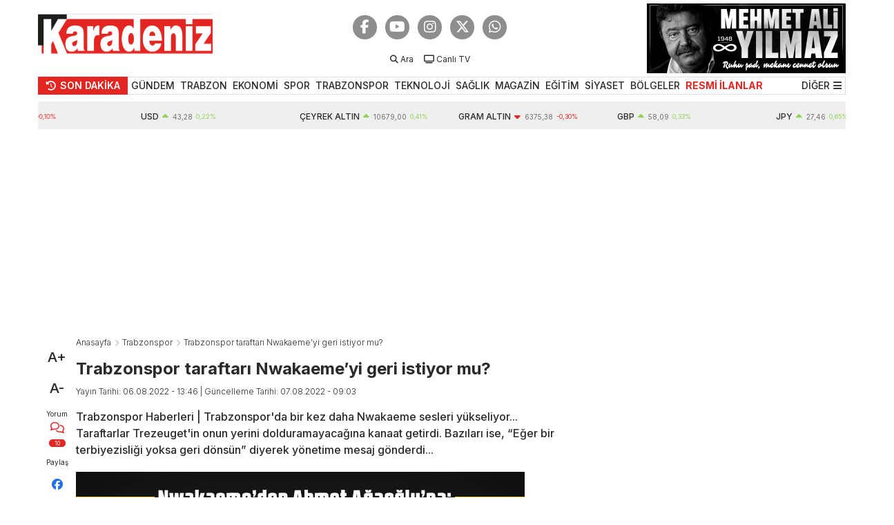

--- FILE ---
content_type: text/html; charset=utf-8
request_url: https://karadenizgazete.com.tr/spor/trabzonspor/trabzonspor-taraftari-nwakaeme-yi-geri-istiyor-mu/395976
body_size: 16197
content:



<!DOCTYPE html>

<html lang="tr">
<head><meta charset="UTF-8" /><meta name="viewport" content="width=device-width, initial-scale=1, shrink-to-fit=no" /><meta http-equiv="X-UA-Compatible" content="ie=edge" /><title>
	Trabzonspor taraftarı Nwakaeme’yi geri istiyor mu? | Karadenizgazete.com.tr
</title>

      <!-- Bootstrap CSS -->
      <link rel="stylesheet" href="/assets/styles/css/bootstrap.min.css" />

      <!-- Font Awesome CSS -->
      <link rel="stylesheet" href="/assets/styles/css/fontawesome.min.css" />

      <!-- Swiper CSS -->
      <link rel="stylesheet" href="/assets/styles/swiper-bundle.min.css" />

      <!-- Lity CSS -->
      <link rel="stylesheet" href="/assets/styles/lity.min.css" />

      <!-- Google Fonts -->
      <link href="https://fonts.googleapis.com/css2?family=Inter:wght@300;400;500;600;700;900&amp;display=swap" rel="stylesheet" /><link href="https://fonts.googleapis.com/css2?family=Merriweather:wght@400;700&amp;display=swap" rel="stylesheet" />

      <!-- Main CSS -->
      <link rel="stylesheet" href="/assets/styles/css/main.css?v=42" />

       <!-- Icon Sets and Colors -->
        <meta name="theme-color" content="#E42622" /><link rel="shortcut icon" type="image/x-icon" href="/assets/icons/favicon.ico" /><link rel="apple-touch-icon" sizes="72x72" href="/assets/icons/apple-icon-72x72.png" /><link rel="apple-touch-icon" sizes="76x76" href="/assets/icons/apple-icon-76x76.png" /><link rel="apple-touch-icon" sizes="114x114" href="/assets/icons/apple-icon-114x114.png" /><link rel="apple-touch-icon" sizes="144x144" href="/assets/icons/apple-icon-144x144.png" /><link rel="apple-touch-icon" sizes="152x152" href="/assets/icons/apple-icon-152x152.png" /><link rel="icon" type="image/png" sizes="192x192" href="/assets/icons/android-icon-192x192.png" /><link rel="icon" type="image/png" sizes="32x32" href="/assets/icons/favicon-32x32.png" /><link rel="icon" type="image/png" sizes="96x96" href="/assets/icons/favicon-96x96.png" /><link rel="icon" type="image/png" sizes="16x16" href="/assets/icons/favicon-16x16.png" /><link rel="manifest" href="/manifest.json?v1" />
    <script type="application/ld+json">
        {
            "@context": "https://schema.org",
            "@type": "WebSite",
            "url": "https://karadenizgazete.com.tr/",
            "potentialAction": {
                "@type": "SearchAction",
                "target": "https://karadenizgazete.com.tr/search/{queryKeyword}",
                "query-input": "required name=queryKeyword"
            }
        }
</script>
    

    <meta property="og:title" content="Trabzonspor taraftarı Nwakaemeyi geri istiyor mu?" />
    <meta property="og:type" content="article" />
    <meta property="og:url" content="https://karadenizgazete.com.tr/spor/trabzonspor/trabzonspor-taraftari-nwakaeme-yi-geri-istiyor-mu/395976" />
    <meta property="og:description" content="trabzonspor haberleri | trabzonsporda bir kez daha nwakaeme sesleri yukseliyor... taraftarlar trezeugetin onun yerini dolduramayacagına kanaat getirdi. bazıları ise, “eger bir terbiyezisligi yoksa geri donsun” diyerek yonetime mesaj gonderdi..." />
    <meta property="og:image" content="https://karadenizgazete.com.tr/External/News/2d9fddd992304534aef194a19037974e.jpg" />
    <meta property="og:image:alt" content="trabzonspor taraftarı nwakaemeyi geri istiyor mu?" />
    <meta property="og:image:secure_url" content="https://karadenizgazete.com.tr/External/News/2d9fddd992304534aef194a19037974e.jpg" />
    <meta property="og:image:width" content="750" />
    <meta property="og:image:height" content="374" />
    <meta property="og:site_name" content="KaradenizGazete" />
    <meta property="og:locale" content="tr_TR" />

    <meta property="article:published_time" content="2022-08-06T13:46:00+03:00" />
    <meta property="article:modified_time" content="2022-08-07T09:03:00+03:00" />
    <meta property="article:id" content="395976" />
    <meta property="article:author" content="" />
    <meta property="article:publisher" content="KaradenizGazete" />
    <meta property="article:section" content="Trabzonspor" />
    <meta property="article:section:type" content="Detail Page" />
    <meta property="article:section:list" content="Trabzonspor" />
    <meta property="article:tag" content="nwakaeme trabzonspor, trabzonspor, nwakaeme, trabzonspor transfer, trabzonspor son dakika, trabzonspor haberleri" />


    <meta name="datePublished" content="2022-08-06T13:46:00+03:00">
    <meta name="dateModified" content="2022-08-07T09:03:00+03:00">
    <meta name="articleSection" content="news">
    <meta name="articleAuthor" content="" />
    <meta name="url" content="https://karadenizgazete.com.tr/spor/trabzonspor/trabzonspor-taraftari-nwakaeme-yi-geri-istiyor-mu/395976">
    <meta property="fb:page_id" content="729248563781661" />
    <meta property="mrf:authors" content="Hamdi Usta" />
    <meta name="twitter:domain" content="karadenizgazete.com.tr" />
    <meta name="twitter:site" content="@Karadeniz_Gzts" />
    <meta name="twitter:creator" content="@Karadeniz_Gzts" />
    <meta name="twitter:card" content="summary_large_image" />
    <meta name="twitter:title" content="trabzonspor taraftarı nwakaemeyi geri istiyor mu?" />
    <meta name="twitter:description" content="trabzonspor haberleri | trabzonsporda bir kez daha nwakaeme sesleri yukseliyor... taraftarlar trezeugetin onun yerini dolduramayacagına kanaat getirdi. bazıları ise, “eger bir terbiyezisligi yoksa geri donsun” diyerek yonetime mesaj gonderdi..." />
    <meta name="twitter:image:src" content="https://karadenizgazete.com.tr/External/News/2d9fddd992304534aef194a19037974e.jpg" />
    <meta name="twitter:url" content="https://karadenizgazete.com.tr/spor/trabzonspor/trabzonspor-taraftari-nwakaeme-yi-geri-istiyor-mu/395976" />
    
<script type="application/ld+json">
        {
            "@context": "https://schema.org",
            "@type": "NewsArticle",
			"inLanguage": "tr-TR",
			"genre": "news",
			"isFamilyFriendly": "True",
            "articleSection": "Trabzonspor",
            "mainEntityOfPage": {
                "@type": "WebPage",
                "@id": "https://karadenizgazete.com.tr/spor/trabzonspor/trabzonspor-taraftari-nwakaeme-yi-geri-istiyor-mu/395976"
            },
            "headline": "trabzonspor taraftarı nwakaemeyi geri istiyor mu?",
            "alternativeHeadline": "trabzonspor taraftarı nwakaemeyi geri istiyor mu?",
            "wordCount": "103",
			"typicalAgeRange":"7-",
			"keywords":"nwakaeme trabzonspor, trabzonspor, nwakaeme, trabzonspor transfer, trabzonspor son dakika, trabzonspor haberleri",
            "image": {
                "@type": "ImageObject",              
                "url": "/External/News/2d9fddd992304534aef194a19037974e.jpg",
                "width": 750,
                "height": 374				
            },
"datePublished": "2022-08-06T13:46:00+03:00",
"dateModified": "2022-08-07T09:03:00+03:00",
"description": "trabzonspor haberleri | trabzonsporda bir kez daha nwakaeme sesleri yukseliyor... taraftarlar trezeugetin onun yerini dolduramayacagına kanaat getirdi. bazıları ise, “eger bir terbiyezisligi yoksa geri donsun” diyerek yonetime mesaj gonderdi...",
			"speakable": {
                "@type": "SpeakableSpecification",
                "cssSelector": [
                    "h1",
                    "h2",
                    "#text .text"
                ]
				},
            "articleBody": "Trabzonspor&rsquo;da gündem bir kez daha Anthony Nwakaeme&hellip; Henüz bir takım bulamayan Nijeryalı oyuncu kısa süre önce Ahmet Ağaoğlu&rsquo;a mesaj gönderdi. Geri dönmek istediğini iletti. Abdullah Avcı &ldquo;hayır&rdquo; demedi. Başkan. Ağaoğlu ise Nwakaeme&rsquo;ye, &ldquo;Bizim şartlarımızı kabul edersen konuşuruz&rdquo; dedi. &nbsp;

SUUDİ ARABİSTAN TAKIMLARIYLA GÖRÜŞÜYOR

Nwakaeme başta Suudi Arabistan olmak yüksek maaş ödeyebilecek ülkelerin takımlarla görüşmeler yapıyor. Ancak hiç birisi hayal ettiği 4 milyon Euro ve üzerinde bir rakamı kendisine vermeyi düşünmüyor.&nbsp;

TARAFTAR NWAKAEME&#39;Yİ GERİ İSTİYOR

İstanbulspor maçı ise Nwakaeme için bir umut oldu. Bordo-mavili taraftarlar Trezeguet&rsquo;nin Nijeryalı yıldızın yerini dolduramayacağına kanaat getirdi. Bazıları ise, &ldquo;Eğer bir terbiyezisliği yoksa geri dönsün&rdquo; diyerek yönetime mesaj gönderdi.
",
            "author": {
                "@type": "Thing",
                "name": "www.karadenizgazete.com.tr",
				"url":"https://karadenizgazete.com.tr"
            },
            "publisher": {
                "@type": "Organization",
                "name": "KARADENİZGAZETE",
                "logo": {
                    "@type": "ImageObject",
                    "url": "https://karadenizgazete.com.tr/assets/images/logo.svg",
                    "width": 500,
                    "height": 120
                }
            }
        }
</script>

<script type="application/ld+json">
     {
        "@context": "https://schema.org",
        "@type": "BreadcrumbList",
        "itemListElement": [{
            "@type": "ListItem",
            "position": 1,
            "item": {
                "@id": "https://karadenizgazete.com.tr",
                "name": "Haberler"
            }
        }, {
            "@type": "ListItem",
            "position": 2,
            "item": {
                "@id": "https://karadenizgazete.com.tr/spor/trabzonspor",
                "name": "Trabzonspor"
            }
        }, {
            "@type": "ListItem",
            "position": 3,
            "item": {
                "@id": "https://karadenizgazete.com.tr/spor/trabzonspor/trabzonspor-taraftari-nwakaeme-yi-geri-istiyor-mu/395976",
                "name": "trabzonspor taraftarı nwakaemeyi geri istiyor mu?"
            }
        }
		]
    }
</script>

    <script async src="https://pagead2.googlesyndication.com/pagead/js/adsbygoogle.js?client=ca-pub-3775612320186395" crossorigin="anonymous"></script>
    <script>!function(){var t=document.createElement("script");t.setAttribute("src",'https://cdn.p.analitik.bik.gov.tr/tracker'+(typeof Intl!=="undefined"?(typeof (Intl||"").PluralRules!=="undefined"?'1':typeof Promise!=="undefined"?'2':typeof MutationObserver!=='undefined'?'3':'4'):'4')+'.js'),t.setAttribute("data-website-id","9508c118-2d9c-4529-9b84-d038a1a096ac"),t.setAttribute("data-host-url",'//9508c118-2d9c-4529-9b84-d038a1a096ac.collector.p.analitik.bik.gov.tr'),document.head.appendChild(t)}();</script>

<meta name="description" content="Trabzonspor Haberleri | Trabzonspor&#39;da bir kez daha Nwakaeme sesleri yükseliyor... Taraftarlar Trezeuget&#39;in onun yerini dolduramayacağına kanaat getirdi. Bazıları ise, “Eğer bir terbiyezisliği yoksa geri dönsün” diyerek yönetime mesaj gönderdi..." /><meta name="keywords" content="nwakaeme trabzonspor, trabzonspor, nwakaeme, trabzonspor transfer, trabzonspor son dakika, trabzonspor haberleri" /></head>
<body>
    <form method="post" action="/spor/trabzonspor/trabzonspor-taraftari-nwakaeme-yi-geri-istiyor-mu/395976" id="form1">
<div class="aspNetHidden">
<input type="hidden" name="__VIEWSTATE" id="__VIEWSTATE" value="EA+rdM6Yt5AqK3eJ2SREq4b74MZImnDJcEGqgwoVp7EVjOXqZzYmNdUBJT2TbY2YAs352aOuVv28kLBlZYzDbgLC/pBR+/cFyJyHa5fsweX1eN7TzRv/XGiWVcGMolYvpj3IRIZXSdKmKiPBPWHAYzg8EMp2bNg3Tqcf41+HlJlJoUY+ZZXZo73uyty+r86rI0zRN0qWUwCp1M3UesaAUIDR1AKJSqUc4T+/yLPLQf8wuA0o9Wu83/o6ujZiaPTev6YjaID29vc2dlV3kKhu2Ggz+nB8Bvf6pjgju7CD3jCmUJvJ0gdW54164jqiqsqKL/YV8bg/HlFzrl5IETeF9VnlK49GIBfgbncmsoxiBxtUnmbR93iJWiznXViYrC8HsbCzTSpGK22oaVkmmy3/8JSCDUavstN5XCutc9wl+fyBvvDVFZpK15rImZM5qRWy3PyyQxjeGfqPHB15pUfZKXUfyBis0RTSRIqwGwFYiBSX4gum31jY21AjUOoyrpp6ELORkX1OiPyb3M/[base64]/TPtBZj3j5ffv1/ISkTnAVmXAjyUEYy7770hKd499rabdWflUJbvrPVZUZ6BbRd8LhzUfQry5Qs/9QvZdq+cTuKMv60gAlm0iI1V5Tv84DPDyS4nzCyHznI055v+t7wcmE/4flfBn1ilKYf4xuSNGZ8yAdupTtyr04PQoHQmGGcF2nPDv6i+pgMiAw9rEgk6NAVVaHcL/AMA7aEOYUHqgi8GeE26slkma/blqQ9cafQlAwuzKb1fXuYyK7B2BtNrXsTx17GTw4ib5xI1MXJ5uJUYn2Tt9JcFLQSf35gHGdqng3K1FyM3ZxSpO1rIAPmNhciyPn1qanPbCjnQv7810BeWwrjZgMn5ucej61sW9XqTy3RrKX/rDwoQKaDvyfqqGZ9flWumpRanJ4y+yESrf7cPxK6MW2sdN9yYLb0AJf88kKMd9Nih1766SXm7Rv5ToEd9RpLwH7qRNtA0XmxD9SRfeMOikF3cHFwCQoKcXE3Mhrz2R6x0rVIhWgOFV8Ba8Vw4S7ockOuoRO4+6uRgWvjrz+xWhxhx+daUwFEqkcBhTve/mlSc//QYI1iZT+QSHTCdK/6TUX0z4V35txQPkonxJckpJaoU2sE8TAI4LEsHBKH18js4aUbQ9e/u/clZZZH1RbFMyAV3EtHauBd6J0KChUVdTaIBZXYL0lRCPIxIjGzkwLaWwUACy5h2jiH8WNq627o5pzRTHN9g4S8GtfShCbC5dnWg3msicf4c9ODIqP/QBqYyq8MdLW/eBpiYggNYJus4hFoJ1JFbpUB6CHX+O5t+wZGZMm1p5P2PFdlW5//kYgaB2YZK3x9s7qVponUdnW1SbSEnMsMATVViH6HzcnqnFb3qHEnQKYvSZm7vJ2QIC7XFVL5gGXgJ9Ojw5bh7bC4Q4v4QLx/DLylVjVnZU87OzQwhxwrghYQYr8e7ZOJY630Na8HiaxNmshU8I13/YJ8vyKYapKRyboqR3gWnGn8epFe6wBoax/t4z06LyUKmt1CVQ0AYyGSChkJqCezY4x70GS4UUpf5dM0NcCWV6+Xu6cbwhoR6J23Y0JtIjAJCYjtahRSo9k0A1bQtm/rbxNEoP2so/jwCXj0NTu9RGWbzAqKD7SrohxihEYJj9sxhJKWjwMEVK9cqX3SjQ2Nl4OYn+f0+X0eiaJp1mXX2bZyaLIQ/wuh/6H01Dve98W8WQRYR+JGbBPpoIV4+6hpzfT4dqXtiILmMl06kkCV6nclNcV3PbEVfLbxESyI/NUcHRqk6zxUwnJsHuNgcE2B0MgbAm9Knr/6hHm0eKJcRAZzxRG7EVCQaGRvE4FoDtyrfMN3K/z+PiC+bj3+9RwI0LMRoOPn7DO3rzi/ogv7FFkOgU1VIHg3B8xYHSgnuR4DhsjNDm9tEXLzPQA4N0TM0HkCq/ehP1erY6Lcl5bjATMxxPY4Pb3SwEc4nYiR+1pdxglIq2zjpk7xFg4BB5T8pjDkNJBQAAAsJ9EOyMFLzAU1/Xq88YrBPs1vT0RR1t/L9eQXEb62Rc7h0NYZhwX9zRhrgGJ1Gk/rHssyWt+9UhGXQ+DcDpl0yQWl72DjGKVbJT6Xp9r5b3axZCOrYTfm+82d1mPtGyZk10Z0xiKjtfjulqSM2+22TD5jzKrEJpZx7sj25M3dex3d8nhCXr6H/+Lq4NWHg1h/Xcnr5hAnXJga296aLLa0pP3g2RfrbfA3gQZP4F+GxDNrYo0IPZnVv3WY1apwZqckt1EFbbAATiBV8Se4TnzrzQnB4EQbmCI0xhf59YbZl7Rfpm+NuE5oQKkt2hRfOHSrlYJau/C8m3nBwnY7mbCXKd9m2AwcUPK1RI+BYT8CWYXoHQ8YB0lB3VBFrGOvE5pmu9s9jC6WHxYFcD5ub4TaOWGM5I7ANAluBUISzPtR9d4rXpOsYmLrTUezxreLSvDuO8/Kn7OvHihgp9iLmjBEz3z9adKPiCEKxmiYzMnDdUh7nAluNm2HxG/[base64]/aIom/C9UKX920S4UL+/Kkc3Nr7NFdRLCoO+0ASUOpdZRnwSaxnH462Dkgrr/Ws6mKq8sMTHmhQhDdhHQMnNOn7ULpzF9iRiV/t0+5eL/tRZZDYPY2rAdxklbMVak7E/4T1ZQiBucEk0Uvfs/luRE/x/p8OOIAAHJlwsgvqCkcMFQNr9aEwJGlmPbvCqjdxVIe2oJuF7xizA03gkjrbZZXv1eNs5up/[base64]/q7QWuSErireR4rRU1fXabiobwQvATqFrYyT8r6GuKerjzSK5ojrtHPTH1zIvZJDkpaepZez5sGF8n2uib4rzzk+/QtvUInfyVfB6n/v/B+7VF33VmcYb0rsND4bWNOONzccVo9yRYP0cJ8WHjHbhXY09bSC2mXP6zhBaaRQWDzj7wD1AmMhGWdYWHyqJBVIzOrk1KD5HMaseCQUovtNYvjnvR+1xoYZLp//nOKOK6SZeISKs+CsgSIqEnmoyUshMUzEkBYtyyuvdOeC3VqI2ogYjS/5UnNLKRf916trpLkFfB7oOv75I7205FFeTbjourp58Hxaxjx53UmpaW94wQWmN/rlCWMThkF0jUyGgsgj5ObsSqYuC2JdBOM/BbbIIJfM09dWhDGkTpDab4uQHJ+ahK8WsLc0HmnI7LEZVXQI3cCVbR+5rdOfmDDR8h6XKw8lUbVVmxmIqWU8bcbmSHkmTZlbVjBKaYsaeixIOh2dI0fMcIfFSGVV5pc5aQD1T95T1oobEVBJI5ybyxGsX21iiG3sb8+oh/lBDnjqiP8qYnU8GbE3927P/9tHmbHlwlCbMhblCJs6Wa242CKIzxRqJ4dfTDkYT9kLqkRVf34opgeo9PCCsLpDR45bRw8GgV4YGYzQieFXZyruag9Hl81ddS5aQogv4EMM/TWV7WuA6mwvUTWJZW6OyGnTjExLOdR8fh61zGQvixT5G/TIzzJM99NmYlnDgl4WhAAnhwBDGPOtYyDTI7+ExQe15D5QUbHd0Fyig7K0ZsyZdsLNB33NrlzDpLB/mxRypbfWViSLYxPJcvuGtL4IU/96UWHXgs5tEBRMfYeLMBPytMSeZhQR1w2Bsg9tmgaZvg64xj6NkYG29hbeQYS8Wt/6dGUVcOHACywcez8HW39yR81wtl2xM2bj39XIGnWdmERarIurqwk4+RmP6sL9jwoozE30gL9QH0LcPLNDaQhjSfC16FEKacLi/1gq55xH5cxdjzS+vcUerkQO61avBeZ7T1mFVr5Fi3p0+Y5fYvEDpTk6PaVnex2sRHNV0Jf8s8wDSZt4FtbL/a7vJt4BShppdz5URHC/D037j+yJsVzpNj+KViPOqTaTX7c9yrplGTC2fZ3Wxd2AOf9huAyqh2Aorv27ZVMDjg50JAz792xNIKzLAotUL5qflxaMkW0PRrkwDoHfiA4AkUi6D/MjoqCmcXVhlsMDXqM+nOxbPNFkMuv6J7fobDapB9/6Z8kDoNBaya4flWdhYEV8c02ly7H7jqWqYu7OhCU/z7kCOl1rWZTgWRqZDs4PezWH79ASj6k9kYZ3vYMqfFbkKwtwWDh1bCcfR3E8uVrsi2eDMA1MnxFaSbLMEQXPg4uYvNFrsyzAf8JNagGDDJHOMbxweSrbND50X/MwElfROPaObmd6YPPyvEJerYkPenMAlZ33qfoWocMUkhAXoeXoO+1rQiRQvt0o1Txiyp0AGZDHSkC+2ljLTWv+YE6WEypZJqp2a99u5BqsgEIw7wieQroyt9+C2/1gLADDpsWhMc12T0N3nXZFG0bJtEbMQvgUYF3PT2BkYyxM932GEo6kohpY0wXMhgV/xg1EbRafdyHTmA5yVSq80UZYrvApxyiBmNlJOcbf5RH9e3Ft9M90n10yc7iyRQMOOhaB6HYZF9zMKRERiqYoGTMQi1PSEBg8vfOOe3+gIV/tNkfEDYraUL9ZJa59ni5FJpHYZA+T/6qew9sk7IqAxHa3/[base64]/cM78bvRxPE5unnTCW4VeTqVLF38O7aKut16DGUGQ5zEwJzPU6meTwsrJnr/a9yieyjcKgeEYKEDyXVqd8QgFMcgd+SXwqInZ1omrkosjpBmegt/uMwtdZFHcSIfPuY3DP/+CgH/Sx0+La+Ql3lPbCP5wBDQi59V8/1vy9UwhnhY5oEa6gsgLIKspx8ISUYHebvL8FVkCyrE9Pq2/xkyIT5FO7kBSj+x9NR0/FiGGd+ikAqjxdyiLHCAt1kL+zcFcYrM7LZYd6ZAgdb/fn4ycaC8frW5/c+qoYuRYU+ptakzj822rhPHuLq6fihcnid5Q+LQeDaWvNg/GE13FnKZNFwKUauj6d1RtQ3ruZb0DD0P6HbOQgzOpMsgD4BWeMFl7RqVvDjv/IHTP4RnngZbCu+fAWs37t5Rl962LeFibagMXgPPYrGeSL/sMScfgeMHLbsK3H60ooUhJ8cKWDs6IaxsFVhhehSWo0UJI3GCce2DGAjIG2RH17ND91F36+OSZBxhBHLHoLBstm4Slr299edEm9o1ybkbfj9Sj0IwRSZd/tXsk2Qzcr2Aq3NyC43VFE/[base64]/WjBkHhArUJv2GK7loSO91OxUjpV8pWwiG74wUubXmpwT7LKg2AT0IB4IEAxA6w5ny/ned5etN2Z+Z+GzuhonR1Qd/jpBPPPa3axrT77zq5NGym3Yahkt4GQLlTgbyA+Ki9Yj3OhoT8Qkv7fGIiECHkXlp3DSG8SADTgH/abR3yZ0f3LLhG3VC/qXL/k3IrAWDv1hYmuMoblGYOOY7M7nmJoNXs+sR6sMnUWGiQwyQUwJWbB8vlyvJo5cvpQXidmKorKVAab0S3KfhKf1VceJWXsaCaNpMumV2S0Z8J+cq4JqrC5tW/ktuz68Y4cNzCPRKKqReZ8dxfELANm3e9L6Auu79UgLw/GUW0h1GclOmAWCcjgqbzl3UG435ZBd9t/JJKWW6vLIGNO/JKNFaV7x+3L129bz+fLwEzBJfCL4IyEkVBiEMoXhvKN2Tzol1MX7zUrC1aYheFzUPQEri1y/LolJBOutRW3TFQaA5xypphObtzEtTrLgT+b+o7mWUmmtQ+k1Y5tMU9EMohPWQuEV7jR6m7LKGnLaIKoy9AF58bwZ8pZBYJV3dG3qPevl13GQZWr+jTAcJEtjxTBSnGx3E60vdpv48lPrPDdp/GS9pJ2AWa8RMeM5pc+gvSzJ27Xf6FAEf6CHLvWxfQiekw8KNxbcsxUc5gNPpvKF5IG0NcNBl2C17qHZ7IibSyp+/XdCRTNEVHIFZIASK4sYMVuOhonpzi5nNdWvWTf9NQvZYedhO5SNvSac6F4DboL+VCHm6ktUwcPE0ZLpdIwDzWPLvYCI6nPED4X22jg+MwNmXuxZuFAKR6PESv3WFe3W5t/sLB3eJGI+SuV4HU63hCv2bsawUYDqa0IFVFqBbZOkEPgVXiML/mRJpehdS1A/s51aHMchiV2xcJRkUn4o5bgQS8yyavKMLZnXOeJK78jNAWcOnINUuLKcdf9QqaFn0Fi12hndMRejcv0qjRQikICZEtwYJeJ/5j8bxttHt2jK1m294DoIZNl7GHVLU7YEOFtDbWdv2fGQuzVIy63Le3vNrXQW0E2H6OeJo456+GKHgIuy+ENlBhZJ42EwEsG52Y/7t0ERWZYwww3SSxbZWPvFOF5m/fVXJyEEPyJOsMvR7VeF9BzASl/S8cWk4Hr5L/gDq4AwUBpkhMZwfpYcj5Py681jXmg=" />
</div>

<div class="aspNetHidden">

	<input type="hidden" name="__VIEWSTATEGENERATOR" id="__VIEWSTATEGENERATOR" value="7113930D" />
</div>
        <!-- App -->
      <div id="app" class="container-fluid">
        <!-- General Container -->
        <div id="general-container">
          <!-- Header -->
          <header id="header">
            <div class="top-header row align-items-center">
              <div class="container">
                <div class="row">
                  <div class="col-12">
                    <div class="top-header-container">
                      <div class="logo">
                        <a href="/"><img src="/assets/images/logo.svg" alt=""></a>
                      </div>
                      <nav class="top-menu">
                          <div class="socials">
                            <a href="https://www.facebook.com/karadenizgazete" target="_blank" class="button"><i class="fab fa-facebook-f"></i></a>
                            <a href="https://www.youtube.com/@Karadeniz_firtinasi" target="_blank" class="button"><i class="fab fa-youtube"></i></a>
                            <a href="https://www.instagram.com/karadenizgazete/" target="_blank" class="button"><i class="fab fa-instagram"></i></a>
                            <a href="https://twitter.com/Karadeniz_Gzts" target="_blank" class="button"><i class="fa-brands fa-x-twitter"></i></a>
                            <a href="https://whatsapp.com/channel/0029VaPuzmO7DAWz4yi39h20" target="_blank" class="button"><i class="fab fa-whatsapp"></i></a>
                          </div>
                        <ul>
                          <li class="d-none d-sm-inline-block">
                            <a href="javascript:;" onclick="opensearch();">
                              <span class="icon"><i class="fa fa-search"></i></span>
                              <span class="text">Ara</span>
                            </a>
                          </li>

                          <li class="d-none d-sm-inline-block">
                            <a href="https://www.youtube.com/@Karadeniz_firtinasi" target="_blank">
                              <span class="icon"><i class="fa-solid fa-tv"></i></span>
                              <span class="text">Canlı TV</span>
                            </a>
                          </li>

                          <li class="d-none d-md-inline-block" style="display:none !important">
                            <a href="#">
                              <span class="icon"><i class="fa-solid fa-circle-half-stroke"></i></span>
                              <span class="text">Tema</span>
                            </a>
                          </li>

                          <li class="d-none d-md-inline-block" style="display:none !important">
                            <a href="#">
                              <span class="icon"><i class="fa-solid fa-bell"></i></span>
                              <span class="text">Bildirimler</span>
                            </a>
                          </li>

                          <li style="display:none !important">
                            <a href="#">
                              <span class="icon"><i class="fa-solid fa-user"></i></span>
                              <span class="text">Üyelik</span>
                            </a>
                          </li>
                      
                        </ul>
                      </nav>
                        <div class="weather-box">
                                <a href="/mehmetaliyilmaz/" class="funeral-box"><img src="/assets/images/karadenizbaskan.jpg?v1" alt="Mehmet Ali Yılmaz Anısına"></a>
                        </div>
                    </div>
                  </div>
                </div>
              </div>
            </div>

            <div class="middle-header row">
              <div class="container">
                <div class="row">
                  <div class="col-12">
                    <div class="middle-header-container">
                      <a class="title-box" href="/sondakika">
                        <div class="icon"><i class="fas fa-history"></i></div>
                        <div class="title">SON DAKİKA</div>
                      </a>

                      <nav class="menus">
                        <ul>
                            
                                    <li>
                                        <input type="hidden" name="ctl00$rptMenu$ctl00$hfMenuID" id="hfMenuID" value="1" />
                                        <a href="/gundem">GÜNDEM</a>
                                        <ul class="menu" style='display:none'>
                                            
                                        </ul>
                                        
                                        <ul class="menu-sport" style='display:none'>
                                            <div class="menus">
                                            
                                            </div>
                                            <div class="teams">
                                            <div class="list">
                                                
                                            </div>
                                            </div>
                                        </ul>
                                            
                                    </li>
                                
                                    <li>
                                        <input type="hidden" name="ctl00$rptMenu$ctl01$hfMenuID" id="hfMenuID" value="40" />
                                        <a href="/karadeniz/trabzon">TRABZON</a>
                                        <ul class="menu" style='display:none'>
                                            
                                        </ul>
                                        
                                        <ul class="menu-sport" style='display:none'>
                                            <div class="menus">
                                            
                                            </div>
                                            <div class="teams">
                                            <div class="list">
                                                
                                            </div>
                                            </div>
                                        </ul>
                                            
                                    </li>
                                
                                    <li>
                                        <input type="hidden" name="ctl00$rptMenu$ctl02$hfMenuID" id="hfMenuID" value="11" />
                                        <a href="/ekonomi">EKONOMİ</a>
                                        <ul class="menu" style='display:none'>
                                            
                                        </ul>
                                        
                                        <ul class="menu-sport" style='display:none'>
                                            <div class="menus">
                                            
                                            </div>
                                            <div class="teams">
                                            <div class="list">
                                                
                                            </div>
                                            </div>
                                        </ul>
                                            
                                    </li>
                                
                                    <li>
                                        <input type="hidden" name="ctl00$rptMenu$ctl03$hfMenuID" id="hfMenuID" value="2" />
                                        <a href="/spor">SPOR</a>
                                        <ul class="menu" >
                                            
                                                        <li><a href="/spor/futbol">Futbol</a></li>
                                                
                                                        <li><a href="/spor/voleybol">Voleybol</a></li>
                                                
                                                        <li><a href="/spor/basketbol">Basketbol</a></li>
                                                
                                                        <li><a href="/spor/diger-spor-dallari">Diğer Spor</a></li>
                                                
                                        </ul>
                                        
                                        <ul class="menu-sport" >
                                            <div class="menus">
                                            
                                                    <li><a href="/spor/futbol">Futbol</a></li>
                                                
                                                    <li><a href="/spor/voleybol">Voleybol</a></li>
                                                
                                                    <li><a href="/spor/basketbol">Basketbol</a></li>
                                                
                                                    <li><a href="/spor/diger-spor-dallari">Diğer Spor</a></li>
                                                
                                            </div>
                                            <div class="teams">
                                            <div class="list">
                                                
                                                        <a href="/takimlar/trabzonspor-haberleri" class="button"><img src="/Uploads/menus/237202417503616trabzonsporlogo.png" alt="Trabzonspor"></a>
                                                    
                                                        <a href="/takimlar/caykur-rizespor-haberleri" class="button"><img src="/Uploads/menus/237202417272994rizelogo.png" alt="Rizespor"></a>
                                                    
                                                        <a href="/takimlar/samsunspor-haberleri" class="button"><img src="/Uploads/menus/237202417114215samsunlogo.png" alt="Samsunspor"></a>
                                                    
                                                        <a href="/takimlar/giresunspor-haberleri" class="button"><img src="/Uploads/menus/237202417234684giresunlogo.png" alt="Giresunspor"></a>
                                                    
                                                        <a href="/takimlar/galatasaray-haberleri" class="button"><img src="/Uploads/menus/27720242459919galatasaray.png" alt="Galatasaray"></a>
                                                    
                                                        <a href="/takimlar/besiktas-haberleri" class="button"><img src="/Uploads/menus/27720242910887besiktas.png" alt="Beşiktaş"></a>
                                                    
                                                        <a href="/takimlar/fenerbahce-haberleri" class="button"><img src="/Uploads/menus/277202423110527fenerbahce.png" alt="Fenerbahçe"></a>
                                                    
                                                        <a href="/takimlar/basaksehir-fk-haberleri" class="button"><img src="/Uploads/menus/27720242541027basaksehir.png" alt="Başakşehir FK"></a>
                                                    
                                                        <a href="/takimlar/kocaelispor-haberleri" class="button"><img src="/Uploads/teams/58202518010781kocaelispor.png" alt="Kocaelispor"></a>
                                                    
                                                        <a href="/takimlar/alanyaspor-haberleri" class="button"><img src="/Uploads/menus/277202424211777alanyaspor.png" alt="Alanyaspor"></a>
                                                    
                                                        <a href="/takimlar/antalyaspor-haberleri" class="button"><img src="/Uploads/menus/277202423812620antalyaspor.png" alt="Antalyaspor"></a>
                                                    
                                                        <a href="/takimlar/genclerbirligi-haberleri	" class="button"><img src="/Uploads/teams/582025181010421genclerbirligi.png" alt="Gençlerbirliği"></a>
                                                    
                                                        <a href="/takimlar/eyupspor-haberleri" class="button"><img src="/Uploads/menus/277202423013104eyubspor.png" alt="Eyüpspor"></a>
                                                    
                                                        <a href="/takimlar/gaziantep-fk-haberleri" class="button"><img src="/Uploads/menus/277202424913160gaziantepspor.png" alt="Gaziantep FK"></a>
                                                    
                                                        <a href="/takimlar/goztepe-haberleri" class="button"><img src="/Uploads/menus/27720242414603goztepe.png" alt="Göztepe"></a>
                                                    
                                                        <a href="/takimlar/karagumruk-haberleri	" class="button"><img src="/Uploads/teams/582025182010890karagumruk.png" alt="Karagümrük"></a>
                                                    
                                                        <a href="/takimlar/kasimpasa-haberleri" class="button"><img src="/Uploads/menus/277202424414204kasimpasa.png" alt="Kasımpaşa"></a>
                                                    
                                                        <a href="/takimlar/kayserispor-haberleri" class="button"><img src="/Uploads/menus/277202425814454kayseri.png" alt="Kayserispor"></a>
                                                    
                                                        <a href="/takimlar/konyaspor-haberleri" class="button"><img src="/Uploads/menus/277202421715766konyaspor.png" alt="Konyaspor"></a>
                                                    
                                            </div>
                                            </div>
                                        </ul>
                                            
                                    </li>
                                
                                    <li>
                                        <input type="hidden" name="ctl00$rptMenu$ctl04$hfMenuID" id="hfMenuID" value="3" />
                                        <a href="/takimlar/trabzonspor-haberleri">TRABZONSPOR</a>
                                        <ul class="menu" style='display:none'>
                                            
                                        </ul>
                                        
                                        <ul class="menu-sport" style='display:none'>
                                            <div class="menus">
                                            
                                            </div>
                                            <div class="teams">
                                            <div class="list">
                                                
                                            </div>
                                            </div>
                                        </ul>
                                            
                                    </li>
                                
                                    <li>
                                        <input type="hidden" name="ctl00$rptMenu$ctl05$hfMenuID" id="hfMenuID" value="12" />
                                        <a href="/teknoloji">TEKNOLOJİ</a>
                                        <ul class="menu" style='display:none'>
                                            
                                        </ul>
                                        
                                        <ul class="menu-sport" style='display:none'>
                                            <div class="menus">
                                            
                                            </div>
                                            <div class="teams">
                                            <div class="list">
                                                
                                            </div>
                                            </div>
                                        </ul>
                                            
                                    </li>
                                
                                    <li>
                                        <input type="hidden" name="ctl00$rptMenu$ctl06$hfMenuID" id="hfMenuID" value="41" />
                                        <a href="/saglik">SAĞLIK</a>
                                        <ul class="menu" style='display:none'>
                                            
                                        </ul>
                                        
                                        <ul class="menu-sport" style='display:none'>
                                            <div class="menus">
                                            
                                            </div>
                                            <div class="teams">
                                            <div class="list">
                                                
                                            </div>
                                            </div>
                                        </ul>
                                            
                                    </li>
                                
                                    <li>
                                        <input type="hidden" name="ctl00$rptMenu$ctl07$hfMenuID" id="hfMenuID" value="13" />
                                        <a href="/magazin">MAGAZİN</a>
                                        <ul class="menu" style='display:none'>
                                            
                                        </ul>
                                        
                                        <ul class="menu-sport" style='display:none'>
                                            <div class="menus">
                                            
                                            </div>
                                            <div class="teams">
                                            <div class="list">
                                                
                                            </div>
                                            </div>
                                        </ul>
                                            
                                    </li>
                                
                                    <li>
                                        <input type="hidden" name="ctl00$rptMenu$ctl08$hfMenuID" id="hfMenuID" value="14" />
                                        <a href="/egitim">EĞİTİM</a>
                                        <ul class="menu" style='display:none'>
                                            
                                        </ul>
                                        
                                        <ul class="menu-sport" style='display:none'>
                                            <div class="menus">
                                            
                                            </div>
                                            <div class="teams">
                                            <div class="list">
                                                
                                            </div>
                                            </div>
                                        </ul>
                                            
                                    </li>
                                
                                    <li>
                                        <input type="hidden" name="ctl00$rptMenu$ctl09$hfMenuID" id="hfMenuID" value="15" />
                                        <a href="/siyaset">SİYASET</a>
                                        <ul class="menu" style='display:none'>
                                            
                                        </ul>
                                        
                                        <ul class="menu-sport" style='display:none'>
                                            <div class="menus">
                                            
                                            </div>
                                            <div class="teams">
                                            <div class="list">
                                                
                                            </div>
                                            </div>
                                        </ul>
                                            
                                    </li>
                                
                                    <li>
                                        <input type="hidden" name="ctl00$rptMenu$ctl10$hfMenuID" id="hfMenuID" value="8" />
                                        <a href="/karadeniz">BÖLGELER</a>
                                        <ul class="menu" >
                                            
                                                        <li><a href="/karadeniz/trabzon">Trabzon</a></li>
                                                
                                                        <li><a href="/karadeniz/samsun">Samsun</a></li>
                                                
                                                        <li><a href="/karadeniz/tokat">Tokat</a></li>
                                                
                                                        <li><a href="/karadeniz/ordu">Ordu</a></li>
                                                
                                                        <li><a href="/karadeniz/giresun">Giresun</a></li>
                                                
                                                        <li><a href="/karadeniz/rize">Rize</a></li>
                                                
                                                        <li><a href="/karadeniz/artvin">Artvin</a></li>
                                                
                                                        <li><a href="/karadeniz/gumushane">Gümüşhane</a></li>
                                                
                                                        <li><a href="/karadeniz/bayburt">Bayburt</a></li>
                                                
                                        </ul>
                                        
                                        <ul class="menu-sport" style='display:none'>
                                            <div class="menus">
                                            
                                                    <li><a href="/karadeniz/trabzon">Trabzon</a></li>
                                                
                                                    <li><a href="/karadeniz/samsun">Samsun</a></li>
                                                
                                                    <li><a href="/karadeniz/tokat">Tokat</a></li>
                                                
                                                    <li><a href="/karadeniz/ordu">Ordu</a></li>
                                                
                                                    <li><a href="/karadeniz/giresun">Giresun</a></li>
                                                
                                                    <li><a href="/karadeniz/rize">Rize</a></li>
                                                
                                                    <li><a href="/karadeniz/artvin">Artvin</a></li>
                                                
                                                    <li><a href="/karadeniz/gumushane">Gümüşhane</a></li>
                                                
                                                    <li><a href="/karadeniz/bayburt">Bayburt</a></li>
                                                
                                            </div>
                                            <div class="teams">
                                            <div class="list">
                                                
                                            </div>
                                            </div>
                                        </ul>
                                            
                                    </li>
                                
                                    <li>
                                        <input type="hidden" name="ctl00$rptMenu$ctl11$hfMenuID" id="hfMenuID" value="45" />
                                        <a href="/resmi-ilanlar">RESMİ İLANLAR</a>
                                        <ul class="menu" style='display:none'>
                                            
                                        </ul>
                                        
                                        <ul class="menu-sport" style='display:none'>
                                            <div class="menus">
                                            
                                            </div>
                                            <div class="teams">
                                            <div class="list">
                                                
                                            </div>
                                            </div>
                                        </ul>
                                            
                                    </li>
                                

                        </ul>
                      </nav>

                      <div class="menu-button">
                        <span class="name">DİĞER</span>
                        <span class="icon"><i class="fas fa-bars"></i></span>
                      </div>
                    </div>
                  </div>
                </div>
              </div>
            </div>
              <div id="searchbox" class="passive">
                  <div class="container">
                      <div class="row">
                          <div class="col-lg-11 col-11">
                              <div class="form">
                                  <input type="search" name="search" id="searcharea" placeholder="Haber Arama..."> 
                                  <a href="javascript:;" id="closesearch" onclick="closesearch();"><i class="fa fa-remove"></i></a>
                              </div>
                          </div>
                          <div class="col-lg-1 col-1 redblock">
                                <a href="javascript:;" class="btn btnA" style="width: 60px; height: 37px;" onclick="makesearch()">Ara</a>

                          </div>
                      </div>
                  </div>
              </div>
            <div class="bottom-header row align-items-center">
              <div class="container">
                <div class="row">
                  <div class="col-12">
                    <div class="currency-slider">
                      <div class="swiper-wrapper">
                        
                                <div class="swiper-slide">
                                    <div class="currency-item down">
                                    <div class="name">EUR</div>
                                    <div class="icon"></div>
                                    <div class="value">50,20</div>
                                    <div class="percent">-0,10%</div>
                                    </div>
                                </div>
                            
                                <div class="swiper-slide">
                                    <div class="currency-item up">
                                    <div class="name">USD</div>
                                    <div class="icon"></div>
                                    <div class="value">43,28</div>
                                    <div class="percent">0,22%</div>
                                    </div>
                                </div>
                            
                                <div class="swiper-slide">
                                    <div class="currency-item up">
                                    <div class="name">ÇEYREK ALTIN</div>
                                    <div class="icon"></div>
                                    <div class="value">10679,00</div>
                                    <div class="percent">0,41%</div>
                                    </div>
                                </div>
                            
                                <div class="swiper-slide">
                                    <div class="currency-item down">
                                    <div class="name">GRAM ALTIN</div>
                                    <div class="icon"></div>
                                    <div class="value">6375,38</div>
                                    <div class="percent">-0,30%</div>
                                    </div>
                                </div>
                            
                                <div class="swiper-slide">
                                    <div class="currency-item up">
                                    <div class="name">GBP</div>
                                    <div class="icon"></div>
                                    <div class="value">58,09</div>
                                    <div class="percent">0,33%</div>
                                    </div>
                                </div>
                            
                                <div class="swiper-slide">
                                    <div class="currency-item up">
                                    <div class="name">JPY</div>
                                    <div class="icon"></div>
                                    <div class="value">27,46</div>
                                    <div class="percent">0,65%</div>
                                    </div>
                                </div>
                            
                      </div>
                    </div>
                  </div>
                </div>
              </div>
            </div>
          </header>
          <!-- #Header -->
            <div id="headerareaads" class="container ads">
        <div class="row">
			
            <div class="col-12">
                <div class="external-area">
                       
                        <ins class="adsbygoogle"
                             style="display:block"
                             data-ad-client="ca-pub-3775612320186395"
                             data-ad-slot="6506457152"
                             data-ad-format="auto"
                             data-full-width-responsive="true"></ins>
                        <script>
                             (adsbygoogle = window.adsbygoogle || []).push({});
                        </script>
                </div>
            </div>
        
        </div>
    </div>
            
    <main id="main" class="home">
        <div class="container">
          <div class="row">
            <div class="col-lg-8 col-12">
              <div class="article-with-side" id="articlearea">
                <div class="article-side-buttons">
                  <div class="size-buttons">
                    <a href="#" class="button up">A+</a>
                    <a href="#" class="button down">A-</a>
                  </div>

                  <div class="comment">
                    <div class="title">Yorum</div>
                    <div class="icon"><i class="far fa-comments"></i></div>
                    <div class="count">10</div>
                  </div>

                  <div class="share">
                    <div class="title">Paylaş</div>
                    <div class="buttons">
                      <a href="https://www.facebook.com/sharer/sharer.php?u=https://karadenizgazete.com.tr/spor/trabzonspor/trabzonspor-taraftari-nwakaeme-yi-geri-istiyor-mu/395976" target="_blank" class="button facebook"><i class="fab fa-facebook"></i></a>
                      <a href="https://twitter.com/intent/tweet?text=Trabzonspor taraftarı Nwakaeme’yi geri istiyor mu? %0A%0A https://karadenizgazete.com.tr/spor/trabzonspor/trabzonspor-taraftari-nwakaeme-yi-geri-istiyor-mu/395976" target="_blank" class="button x"><i class="fa-brands fa-x-twitter"></i></a>
                      <a href="https://api.whatsapp.com/send?text=Trabzonspor taraftarı Nwakaeme’yi geri istiyor mu?%0A%0A https://karadenizgazete.com.tr/spor/trabzonspor/trabzonspor-taraftari-nwakaeme-yi-geri-istiyor-mu/395976" target="_blank" class="button whatsapp"><i class="fab fa-whatsapp"></i></a>
                    </div>
                  </div>
                </div>

                <article id="article" class="content-area article395976" data-title="Trabzonspor taraftarı Nwakaeme’yi geri istiyor mu?" data-url="spor/trabzonspor/trabzonspor-taraftari-nwakaeme-yi-geri-istiyor-mu/395976">
                  <nav class="page-breadcrumb">
                    <ul>
                      <li><a href="/">Anasayfa</a></li>
                      <li><a href="/spor/trabzonspor">Trabzonspor</a></li>
                      <li>Trabzonspor taraftarı Nwakaeme’yi geri istiyor mu?</li>
                    </ul>
                  </nav>

                  <header class="article-header">
                    <h1 class="article-title">Trabzonspor taraftarı Nwakaeme’yi geri istiyor mu?</h1>
                    <div class="article-details">
                      Yayın Tarihi: 06.08.2022 - 13:46 <span id="updatedate">| Güncelleme Tarihi: 07.08.2022 - 09:03</span>
                    </div>
                    <div class="article-excerpt">Trabzonspor Haberleri | Trabzonspor'da bir kez daha Nwakaeme sesleri yükseliyor... Taraftarlar Trezeuget'in onun yerini dolduramayacağına kanaat getirdi. Bazıları ise, “Eğer bir terbiyezisliği yoksa geri dönsün” diyerek yönetime mesaj gönderdi...</div>
                  </header>

                  <figure class="featured-image">
                    <img src="/External/News/2d9fddd992304534aef194a19037974e.jpg" alt="Trabzonspor taraftarı Nwakaeme’yi geri istiyor mu?">
                  </figure>

                  <div class="source">
                      <span> </span>
                  </div>
                    
                  <div class="content" property="articleBody">
                    
<div class="container ads">
        <div class="row">
        <div class="col-12">
            <div class="external-area">
            <!-- Haber İçi-->
            <ins class="adsbygoogle"
                 style="display:block; text-align:center;"
                 data-ad-layout="in-article"
                 data-ad-format="fluid"
                 data-ad-client="ca-pub-3775612320186395"
                 data-ad-slot="4798623817"></ins>
            <script>
                 (adsbygoogle = window.adsbygoogle || []).push({});
            </script>
            </div>
        </div>
        </div>
    </div>
                    <p>Trabzonspor&rsquo;da gündem bir kez daha Anthony Nwakaeme&hellip; Henüz bir takım bulamayan Nijeryalı oyuncu kısa süre önce Ahmet Ağaoğlu&rsquo;a mesaj gönderdi. Geri dönmek istediğini iletti. Abdullah Avcı &ldquo;hayır&rdquo; demedi. Başkan. Ağaoğlu ise Nwakaeme&rsquo;ye, &ldquo;Bizim şartlarımızı kabul edersen konuşuruz&rdquo; dedi. &nbsp;</p>

<p><strong>SUUDİ ARABİSTAN TAKIMLARIYLA GÖRÜŞÜYOR</strong></p>

<p>Nwakaeme başta Suudi Arabistan olmak yüksek maaş ödeyebilecek ülkelerin takımlarla görüşmeler yapıyor. Ancak hiç birisi hayal ettiği 4 milyon Euro ve üzerinde bir rakamı kendisine vermeyi düşünmüyor.&nbsp;</p>

<p><strong>TARAFTAR NWAKAEME&#39;Yİ GERİ İSTİYOR</strong></p>

<p>İstanbulspor maçı ise Nwakaeme için bir umut oldu. Bordo-mavili taraftarlar Trezeguet&rsquo;nin Nijeryalı yıldızın yerini dolduramayacağına kanaat getirdi. Bazıları ise, &ldquo;Eğer bir terbiyezisliği yoksa geri dönsün&rdquo; diyerek yönetime mesaj gönderdi.</p>


                      


                    <a href="#" id="Related1" class="inside-article">
                      <figure class="item-image"><img src="/External/News/bef175f6a13f4402a3c27dde665940ae.jpg" alt="Nwakaeme Trabzonspor'a geri dönmeli mi? İşte taraftarın cevabı: ''Nwakaeme Trabzon'dan içeriye giremez!''"></figure>
                      <div class="item-title">Nwakaeme Trabzonspor'a geri dönmeli mi? İşte taraftarın cevabı: ''Nwakaeme Trabzon'dan içeriye giremez!''</div>
                    </a>

                    

                    
                    
<div class="container ads">
        <div class="row">
        <div class="col-12">
            <div class="external-area">
                   <!-- 2023-HaberIcerikSonu -->
                <ins class="adsbygoogle"
                     style="display:inline-block;width:336px;height:280px"
                     data-ad-client="ca-pub-3775612320186395"
                     data-ad-slot="1532783333"></ins>
                <script>
                     (adsbygoogle = window.adsbygoogle || []).push({});
                </script>
            </div>
        </div>
        </div>
    </div>


                  </div>
                    <div class="source">
                      <span> Muhabir/Editör:Hamdi Usta</span>
                  </div>
                  <div class="tags">
                    <div class="title">Etiketler</div>
                    <div class="list">
                        
                                <a href="/etiket/nwakaeme-trabzonspor" class="tag">nwakaeme trabzonspor</a>
                            
                                <a href="/etiket/-trabzonspor" class="tag"> trabzonspor</a>
                            
                                <a href="/etiket/-nwakaeme" class="tag"> nwakaeme</a>
                            
                                <a href="/etiket/-trabzonspor-transfer" class="tag"> trabzonspor transfer</a>
                            
                                <a href="/etiket/-trabzonspor-son-dakika" class="tag"> trabzonspor son dakika</a>
                            
                                <a href="/etiket/-trabzonspor-haberleri" class="tag"> trabzonspor haberleri</a>
                            
                    </div>
                  </div>
                  
                  
                </article>

<div class="container ads">
        <div class="row">
        <div class="col-12">
            <div class="external-area">
                <ins class="adsbygoogle"
                     style="display:block"
                     data-ad-format="autorelaxed"
                     data-ad-client="ca-pub-3775612320186395"
                     data-ad-slot="9037251728"></ins>
                <script>
                     (adsbygoogle = window.adsbygoogle || []).push({});
                </script>
            </div>
        </div>
        </div>
    </div>
                <div class="articles-comment" id="articles-comment" style="display:none;">
                  <div class="comment-header">
                    <div class="section-left">
                      <div class="section-title">
                        <div class="icon"><i class="far fa-comments"></i></div>
                        <div class="text">Yorumlar (10 yorum)</div>
                      </div>

                      <div class="section-buttons">
                        <a href="#" class="button">
                          <span class="icon"><i class="far fa-comment-dots"></i></span>
                          <span class="text">Yorum Yapmak İçin Tıklayın</span>
                        </a>
                      </div>
                    </div>

                    <div class="section-right">
                      <div class="selecter">
                        <div class="title">Sıralama: </div>
                        <select name="#" id="#">
                          <option value="#">En Popüler</option>
                          <option value="#">En Son</option>
                          <option value="#">En Eski</option>
                          <option value="#">En Beğenilen</option>
                        </select>
                      </div>
                    </div>

                    <form action="#" class="comment-form comment-top-form">
                      <div class="form-group">
                        <div class="title">Adınız</div>
                        <div class="sub">Adınız veya takma adınızla yorum yapmak için giriş yapabilir veya kayıt olabilirsiniz.</div>
                        <div class="form-item form-item-text">
                          <input type="text">
                        </div>
                      </div>

                      <div class="form-group">
                        <div class="title">Yorumunuz (500 Karakter)</div>
                        <div class="form-item form-item-textarea">
                          <textarea name="" id=""></textarea>
                        </div>
                      </div>

                      <div class="form-buttons">
                        <div class="checkbox">
                          <label for="one" class="checkbox">
                            <input type="checkbox" name="one" id="one">
                            <div class="checkbox">
                              <div class="icon"></div>
                              <div class="text">Yorum yazma kurallarını okudum ve kabul ediyorum.</div>
                            </div>
                          </label>
                        </div>

                        <div class="f-buttons">
                          <a href="#" class="f-button cancel cancel-top">İPTAL</a>
                          <a href="#" class="f-button comment">Yorum Yaz</a>
                        </div>
                      </div>
                    </form>
                  </div>

                  <div class="comment-listing">
                    <div class="comment-block">
                      <figure class="avatar"><img src="/assets/images/icons/avatar.png" alt=""></figure>
                      <div class="details">
                        <div class="author">
                          <div class="name">Ziyaretçi</div>
                          <div class="time">5 saat önce</div>
                        </div>

                        <div class="comment">
                          Lorem Ipsum is simply dummy text of the printing and typesetting industry.
                        </div>

                        <div class="buttons">
                          <a href="#" class="button up">
                            <span class="icon"><i class="far fa-thumbs-up"></i></span>
                            <span class="text">Beğen</span>
                            <span class="count">21</span>
                          </a>

                          <a href="#" class="button down">
                            <span class="icon"><i class="far fa-thumbs-down"></i></span>
                            <span class="text">Beğen</span>
                            <span class="count">21</span>
                          </a>

                          <a href="#" class="button reply">
                            <span class="icon"><i class="fas fa-reply"></i></span>
                            <span class="text">Cevapla</span>
                          </a>
                        </div>
                      </div>
                    </div>

                    <div class="comment-block">
                      <figure class="avatar"><img src="/assets/images/icons/avatar.png" alt=""></figure>
                      <div class="details">
                        <div class="author">
                          <div class="name">Ziyaretçi</div>
                          <div class="time">5 saat önce</div>
                        </div>

                        <div class="comment">
                          Lorem Ipsum is simply dummy text of the printing and typesetting industry.
                        </div>

                        <div class="buttons">
                          <a href="#" class="button up">
                            <span class="icon"><i class="far fa-thumbs-up"></i></span>
                            <span class="text">Beğen</span>
                            <span class="count">21</span>
                          </a>

                          <a href="#" class="button down">
                            <span class="icon"><i class="far fa-thumbs-down"></i></span>
                            <span class="text">Beğen</span>
                            <span class="count">21</span>
                          </a>

                          <a href="#" class="button reply">
                            <span class="icon"><i class="fas fa-reply"></i></span>
                            <span class="text">Cevapla</span>
                          </a>
                        </div>
                      </div>
                    </div>

                    <div class="comment-block">
                      <figure class="avatar"><img src="/assets/images/icons/avatar.png" alt=""></figure>
                      <div class="details">
                        <div class="author">
                          <div class="name">Ziyaretçi</div>
                          <div class="time">5 saat önce</div>
                        </div>

                        <div class="comment">
                          Lorem Ipsum is simply dummy text of the printing and typesetting industry.
                        </div>

                        <div class="buttons">
                          <a href="#" class="button up">
                            <span class="icon"><i class="far fa-thumbs-up"></i></span>
                            <span class="text">Beğen</span>
                            <span class="count">21</span>
                          </a>

                          <a href="#" class="button down">
                            <span class="icon"><i class="far fa-thumbs-down"></i></span>
                            <span class="text">Beğen</span>
                            <span class="count">21</span>
                          </a>

                          <a href="#" class="button reply">
                            <span class="icon"><i class="fas fa-reply"></i></span>
                            <span class="text">Cevapla</span>
                          </a>
                        </div>

                        <div class="more-comments">
                          <div class="comment-listing">
                            <div class="comment-block">
                              <figure class="avatar"><img src="/assets/images/icons/avatar.png" alt=""></figure>
                              <div class="details">
                                <div class="author">
                                  <div class="name">Ziyaretçi</div>
                                  <div class="time">5 saat önce</div>
                                </div>
        
                                <div class="comment">
                                  Lorem Ipsum is simply dummy text of the printing and typesetting industry.
                                </div>
        
                                <div class="buttons">
                                  <a href="#" class="button up">
                                    <span class="icon"><i class="far fa-thumbs-up"></i></span>
                                    <span class="text">Beğen</span>
                                    <span class="count">21</span>
                                  </a>
        
                                  <a href="#" class="button down">
                                    <span class="icon"><i class="far fa-thumbs-down"></i></span>
                                    <span class="text">Beğen</span>
                                    <span class="count">21</span>
                                  </a>
        
                                  <a href="#" class="button reply">
                                    <span class="icon"><i class="fas fa-reply"></i></span>
                                    <span class="text">Cevapla</span>
                                  </a>
                                </div>
                              </div>
                            </div>

                            <div class="comment-block">
                              <figure class="avatar"><img src="/assets/images/icons/avatar.png" alt=""></figure>
                              <div class="details">
                                <div class="author">
                                  <div class="name">Ziyaretçi</div>
                                  <div class="time">5 saat önce</div>
                                </div>
        
                                <div class="comment">
                                  Lorem Ipsum is simply dummy text of the printing and typesetting industry.
                                </div>
        
                                <div class="buttons">
                                  <a href="#" class="button up">
                                    <span class="icon"><i class="far fa-thumbs-up"></i></span>
                                    <span class="text">Beğen</span>
                                    <span class="count">21</span>
                                  </a>
        
                                  <a href="#" class="button down">
                                    <span class="icon"><i class="far fa-thumbs-down"></i></span>
                                    <span class="text">Beğen</span>
                                    <span class="count">21</span>
                                  </a>
        
                                  <a href="#" class="button reply">
                                    <span class="icon"><i class="fas fa-reply"></i></span>
                                    <span class="text">Cevapla</span>
                                  </a>
                                </div>

                                <form action="#" class="comment-form">
                                  <div class="form-group">
                                    <div class="title">Adınız</div>
                                    <div class="sub">Adınız veya takma adınızla yorum yapmak için giriş yapabilir veya kayıt olabilirsiniz.</div>
                                    <div class="form-item form-item-text">
                                      <input type="text">
                                    </div>
                                  </div>
            
                                  <div class="form-group">
                                    <div class="title">Yorumunuz (500 Karakter)</div>
                                    <div class="form-item form-item-textarea">
                                      <textarea name="" id=""></textarea>
                                    </div>
                                  </div>
            
                                  <div class="form-buttons">
                                    <div class="checkbox">
                                      <label for="one" class="checkbox">
                                        <input type="checkbox" name="one" id="one">
                                        <div class="checkbox">
                                          <div class="icon"></div>
                                          <div class="text">Yorum yazma kurallarını okudum ve kabul ediyorum.</div>
                                        </div>
                                      </label>
                                    </div>
            
                                    <div class="f-buttons">
                                      <a href="#" class="f-button cancel">İPTAL</a>
                                      <a href="#" class="f-button comment">Yorum Yaz</a>
                                    </div>
                                  </div>
                                </form>
                              </div>
                            </div>
                          </div>

                          <a href="#" class="button">
                            <span class="icon"><i class="fa fa-chevron-down"></i></span>
                            <span class="text">2 Yanıtı Göster</span>
                          </a>
                        </div>
                      </div>
                    </div>
                  </div>

                  <div class="comment-footer">
                    <a href="#" class="comment-footer-button">
                      <div class="icon"><i class="far fa-comments"></i></div>
                      <div class="details">
                        <div class="title">Daha Fazla Yorum Yükle</div>
                        <div class="count">12 Yorum</div>
                      </div>
                      <div class="down"><i class="fas fa-chevron-down"></i></div>
                    </a>
                  </div>

                  
                </div>
              </div>
            </div>

            <div class="col-lg-4 col-12" id="sticky-sidebar">
                <div class="side-listing">
                    <div class="row">
                        <div class="col-12">
                            <iframe width="100%" height="315" src="https://www.youtube.com/embed/videoseries?si=MysIsObuvkNqRVbF&amp;list=PLnmLKsUwofsKdWb3SRh968rB8JtaAZ3Qi" title="YouTube video player" frameborder="0" allow="accelerometer; autoplay; clipboard-write; encrypted-media; gyroscope; picture-in-picture; web-share" referrerpolicy="strict-origin-when-cross-origin" allowfullscreen></iframe>
                            <a href="https://www.youtube.com/playlist?list=PLnmLKsUwofsKdWb3SRh968rB8JtaAZ3Qi" target="_blank"><img src="/Upload/karadenizwebtv.png" alt="Karadeniz Web Tv" width="100%" /></a>
                        </div>
                    </div>
                </div>
              <div class="side-listing side-listing-3 d-none d-lg-block sticky-top">
                <div class="row">
                    
                </div>
              </div>
               
<div class="container ads">
        <div class="row">
        <div class="col-12">
            <div class="external-area">
                
                <!-- 2023-HaberIciEsnek -->
                <ins class="adsbygoogle"
                     style="display:block"
                     data-ad-client="ca-pub-3775612320186395"
                     data-ad-slot="3102398766"
                     data-ad-format="auto"
                     data-full-width-responsive="true"></ins>
                <script>
                     (adsbygoogle = window.adsbygoogle || []).push({});
                </script>
            </div>
        </div>
        </div>
    </div>
                

              <div class="side-listing side-listing-4 d-none d-lg-block">
                <div class="side-title">İlginizi Çekebilir</div>

                <div class="section-listing">
                  <div class="row">
                        <div class="listing-block col-12">
                            <a href="" class="listing-item"  title="">
                            <div class="item-details">
                                <figure class="item-image">
                                    <img src="" alt="">
                                </figure>
                                <div class="item-title"></div>
                            </div>
                            </a>
                        </div>
                        <div class="listing-block col-12">
                            <a href="" class="listing-item"  title="">
                            <div class="item-details">
                                <figure class="item-image">
                                    <img src="" alt="">
                                </figure>
                                <div class="item-title"></div>
                            </div>
                            </a>
                        </div>
                  </div>
                </div>
              </div>

 

              <div class="numbered-area d-none d-lg-block">
                <div class="numbered-title">Bakmadan Geçme</div>
                <div class="numbered-listing">
                    
                </div>
              </div>
            </div>
          </div>
        </div>

      </main>

        </div>
           <!-- Side Menu -->
        <div id="side-menu">
          <div class="menu-area">
            <div class="close-button"><i class="fa fa-times"></i></div>
            <div class="logo">
              <a href="/"><img src="/assets/images/logo.svg" alt=""></a>
            </div>

            <div class="info-blocks">
              <div class="day">
                <div class="name">Pazartesi</div>
                <div class="count">19</div>
                <div class="month">Ocak</div>
              </div>

              <div class="weather-box">
                <div class="weather-selecter">
                  
                </div>
              </div>
            </div>

            <nav class="menu">
              <ul>
                
                        <li >
                            <a href="/gundem">Gündem</a>
                                
                        </li>
                    
                        <li >
                            <a href="/karadeniz/trabzon">Trabzon</a>
                                
                        </li>
                    
                        <li >
                            <a href="/ekonomi">Ekonomi</a>
                                
                        </li>
                    
                        <li >
                            <a href="/spor">Spor</a>
                                
                        </li>
                    
                        <li >
                            <a href="/takimlar/trabzonspor-haberleri">Trabzonspor</a>
                                
                        </li>
                    
                        <li >
                            <a href="/teknoloji">Teknoloji</a>
                                
                        </li>
                    
                        <li >
                            <a href="/saglik">Sağlık</a>
                                
                        </li>
                    
                        <li >
                            <a href="/magazin">Magazin</a>
                                
                        </li>
                    
                        <li >
                            <a href="/egitim">Eğitim</a>
                                
                        </li>
                    
                        <li >
                            <a href="/siyaset">Siyaset</a>
                                
                        </li>
                    
                        <li >
                            <a href="/karadeniz">Bölgeler</a>
                                
                        </li>
                    
                        <li >
                            <a href="/yasam">Yaşam</a>
                                
                        </li>
                    
                        <li >
                            <a href="/yazarlar">Köşe Yazarları</a>
                                
                        </li>
                    
                        <li >
                            <a href="/galeri-haberler">Galeri Haberler</a>
                                
                        </li>
                    
                        <li >
                            <a href="/video-haberler">Video Haberler</a>
                                
                        </li>
                    
              </ul>
            </nav>

            <div class="social-apps">
              <a href="https://play.google.com/store/apps/details?id=com.tekart.karadeniz" class="button" target="_blank"><img src="/assets/images/play-store.png" alt=""></a>
              <a href="https://apps.apple.com/tr/app/gazete-karadeniz/id1454204512?l=tr" class="button" target="_blank"><img src="/assets/images/app-store.png" alt=""></a>
            </div>
          </div>

          <div class="menu-close"></div>
        </div>
        <!-- #Side Menu -->
      </div>
    </form>
    <!-- jQuery JS -->
  <script src="/assets/scripts/jquery-3.4.1.min.js"></script>
  <!-- Swiper JS JS -->
  <script src="/assets/scripts/swiper-bundle.min.js"></script>
  <!-- Lity JS -->
   <script src="/assets/scripts/lity.min.js"></script>
  <!-- Main JS -->
  <script src="/assets/scripts/main.js?v=5"></script>

    <script>
        window.onload = function(){
          $('div.article-with-side article.content-area .content p a').each(function(){
          $(this).attr('target', '_blank');
         });
        }
    </script>
    <script>
        function opensearch() {
            if($('#searchbox').hasClass('active'))
                $('#searchbox').removeClass('active').addClass('passive')

             if($('#searchbox').hasClass('passive'))
                    $('#searchbox').removeClass('passive').addClass('active')
        }

        function closesearch() {
            $('#searchbox').removeClass('active').addClass('passive');
        }

        function makesearch() {
            window.location.replace("https://karadenizgazete.com.tr/search/"+$("#searcharea").val());
        }

    </script>

    <script async src="https://platform.twitter.com/widgets.js" charset="utf-8"></script>
    
    <script src="/assets/scripts/lazyload.min.js"></script>
    
<script>
    document.addEventListener("DOMContentLoaded", function() {
  var lazyLoadInstance = new LazyLoad({
    elements_selector: ".lazy"
  });
});
</script>

<script type="text/javascript">
        var categoryIdm = 31;
        var newsidm = 395976;
        var pageIndexm = 1; // already loaded page 1 - this is next to get
        var position = $(window).scrollTop(); 

        $(document).ready(function () {

            function sendData() {
                $.ajax(
                    {
                        type: "POST",
                        url: "/webservices/latestnews.asmx/GetNews",
                        data: "{\n    'id':'" + newsidm + "',\n    'catid':'" + categoryIdm + "',\n    'pageindex':'" + pageIndexm + "'\n}",
                        contentType: "application/json; charset=utf-8",
                        dataType: "json",

                        success: function (msg) {
                            $(".article-with-side").append(msg.d);
                            pageIndexm++;
                        },

                        Error: function (x, e) {
                            alert("Some error");
                        }

                    });
            }

            function sendData2() {
                $.ajax(
                    {
                        type: "POST",
                        url: "/webservices/latestnews.asmx/GetHeaders",
                        data: "{\n    'id':'" + newsidm + "',\n    'catid':'" + categoryIdm + "',\n    'pageindex':'" + pageIndexm + "'\n}",
                        contentType: "application/json; charset=utf-8",
                        dataType: "json",

                        success: function (msg) {
                            //alert(msg.d.split('|')[0])
                            var mesaj = msg.d;
                            document.title = mesaj.split('|')[0];
                            //window.history.pushState(mesaj.split('|')[0],mesaj.split('|')[0],"", mesaj.split('|')[1]+"/"+mesaj.split('|')[1]);
                                
                            window.history.replaceState(mesaj.split('|')[1], "", "/" + mesaj.split('|')[1]+"/"+mesaj.split('|')[2]);
                            pageIndexm++;
                        },

                        Error: function (x, e) {
                            alert("Some error");
                        }

                    });
            }

            $(window).scroll(function () {
                let dval = 0.5;
                var wH = $(window).height(),
                    dH = $(document).height(),
                    wS = $(window).scrollTop() - dval;
                    wS2 = $(window).scrollTop() + dval;
                    wS3 = $(window).scrollTop();
                if (wS3 > position) {
                    if (wS == dH - wH || wS2 == dH - wH || wS3 == dH - wH) {
                        sendData();
                        sendData2();
                    }
                }
                else {
					
                }

            });

            

        });


    </script>


    <!-- Google tag (gtag.js) -->
<script async src="https://www.googletagmanager.com/gtag/js?id=G-X64XL4D6KM"></script>
<script>
  window.dataLayer = window.dataLayer || [];
  function gtag(){dataLayer.push(arguments);}
  gtag('js', new Date());

  gtag('config', 'G-X64XL4D6KM');
</script>

</body>
</html>


--- FILE ---
content_type: text/html; charset=utf-8
request_url: https://www.google.com/recaptcha/api2/aframe
body_size: 266
content:
<!DOCTYPE HTML><html><head><meta http-equiv="content-type" content="text/html; charset=UTF-8"></head><body><script nonce="TAbqvMfuQxKUnYdVVos26Q">/** Anti-fraud and anti-abuse applications only. See google.com/recaptcha */ try{var clients={'sodar':'https://pagead2.googlesyndication.com/pagead/sodar?'};window.addEventListener("message",function(a){try{if(a.source===window.parent){var b=JSON.parse(a.data);var c=clients[b['id']];if(c){var d=document.createElement('img');d.src=c+b['params']+'&rc='+(localStorage.getItem("rc::a")?sessionStorage.getItem("rc::b"):"");window.document.body.appendChild(d);sessionStorage.setItem("rc::e",parseInt(sessionStorage.getItem("rc::e")||0)+1);localStorage.setItem("rc::h",'1768790208982');}}}catch(b){}});window.parent.postMessage("_grecaptcha_ready", "*");}catch(b){}</script></body></html>

--- FILE ---
content_type: image/svg+xml
request_url: https://karadenizgazete.com.tr/assets/images/logo.svg
body_size: 29869
content:
<svg width="268" height="65" viewBox="0 0 268 65" fill="none" xmlns="http://www.w3.org/2000/svg" xmlns:xlink="http://www.w3.org/1999/xlink">
<rect width="268" height="65" fill="url(#pattern0_2_281)"/>
<defs>
<pattern id="pattern0_2_281" patternContentUnits="objectBoundingBox" width="1" height="1">
<use xlink:href="#image0_2_281" transform="matrix(0.000518242 0 0 0.00213675 -0.000362769 0)"/>
</pattern>
<image id="image0_2_281" width="1931" height="468" xlink:href="[data-uri]"/>
</defs>
</svg>
